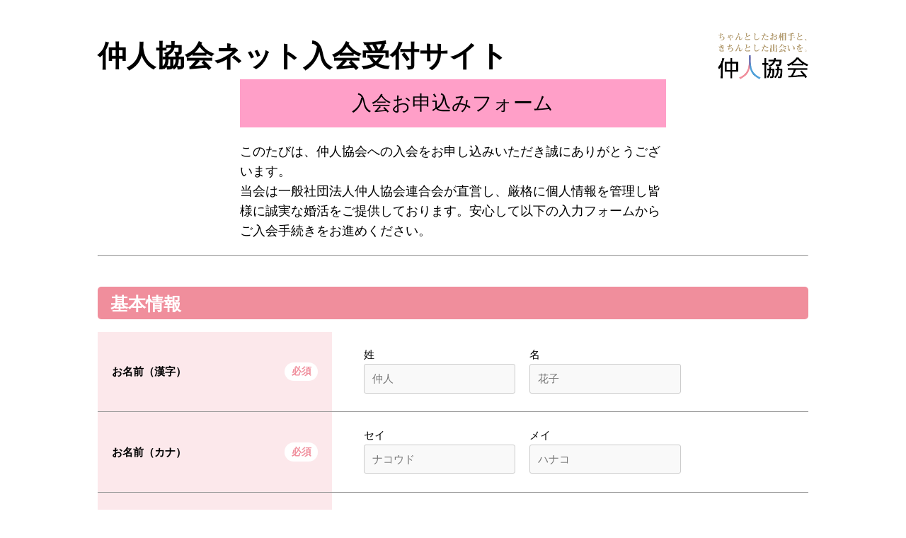

--- FILE ---
content_type: text/html
request_url: https://netnyukai-nakodo.com/kyu/net.html
body_size: 6490
content:
<!DOCTYPE html>
<html lang="ja">
<head>

<!-- Google Tag Manager -->
<script>(function(w,d,s,l,i){w[l]=w[l]||[];w[l].push({'gtm.start':
new Date().getTime(),event:'gtm.js'});var f=d.getElementsByTagName(s)[0],
j=d.createElement(s),dl=l!='dataLayer'?'&l='+l:'';j.async=true;j.src=
'https://www.googletagmanager.com/gtm.js?id='+i+dl;f.parentNode.insertBefore(j,f);
})(window,document,'script','dataLayer','GTM-PS6CCPL');</script>
<!-- End Google Tag Manager -->

<!-- Global site tag (gtag.js) - Google Analytics -->
<script async src="https://www.googletagmanager.com/gtag/js?id=UA-152694341-1"></script>
<script>
  window.dataLayer = window.dataLayer || [];
  function gtag(){dataLayer.push(arguments);}
  gtag('js', new Date());

  gtag('config', 'UA-152694341-1');
</script>

<meta charset="utf-8">
<meta name="description" content="">
<meta name="keywords" content="">
<meta name="viewport" content="width=device-width,initial-scale=1.0, minimum-scale=1.0">
<title>仲人協会 ネット入会入力フォーム</title>
<link rel="stylesheet" href="css/reset.css">
<link rel="stylesheet" href="css/style1.css">
<link href="https://use.fontawesome.com/releases/v5.15.3/css/all.css" rel="stylesheet">
<script src="https://ajax.googleapis.com/ajax/libs/jquery/3.4.1/jquery.min.js"></script>
<script src="https://cdnjs.cloudflare.com/ajax/libs/jquery.matchHeight/0.7.2/jquery.matchHeight-min.js"></script>
<script type="text/javascript" src="script/jquery.jpostal.js"></script>
<script>
	$(function() {
		var wsw = window.screen.width;
		if (wsw >= 750) {
        	$('.item-wrap > div').matchHeight();
        }
	});
    $(window).on("resize orientationchange", function (e) {
        var wsw = window.screen.width;
        if (wsw <= 375) {
            //デバイス横幅375以下
            $("meta[name='viewport']").attr("content", "width=375");
        } else {
            //それ以外
            $("meta[name='viewport']").attr("content", "width=device-width, initial-scale=1.0");
        }
    }).trigger("resize");
    $(function () {
		$('#zip1').jpostal({
		postcode : [
			'#zip1',
			'#zip2'
		],
			address : {
				'#pref' : '%3',
				'#address01' : '%4',
				'#address02' : '%5'
			}
		});
	});
</script>

<style>
	.family-item{
		padding: 0 0 12px 0;
	}
	.add-family-item{
		display: inline-block;
		background: #000;
		color: #fff;
		padding: 12px 20px;
		font-size: min(1vw, 15px);
		margin: 20px 0 0;
		cursor: pointer;
		user-select: none;
	}
	.file-text{
		font-size: min(.9vw, 15px);
		text-align: center;
		margin: 0 0 20px;
	}
	.file-wrap{
		text-align: center;
	}
	.file-wrap-text{
		font-size: min(.9vw, 15px);
	}
	.input-text._small{
		max-width: 40px;
	}
	.input-text._small2{
		max-width: 60px;
	}
	.u-sp{
		display: none;
	}
	@media screen and (max-width: 750px) {
		.family-item{
			margin: 0 0 15px;
		}
		.input-text._small{
			max-width: 70px;
		}
		.input-text._small2{
			max-width: 80px;
		}
		.u-sp{
			display: block;
		}
		.file-text{
			font-size: 15px;
			line-height: 1.5;
		}
		.file-wrap-text{
			margin: 6px 0 0;
			font-size: 14px;
		}
	}
</style>

</head>
<body class="input-page">

<!-- Google Tag Manager (noscript) -->
<noscript><iframe src="https://www.googletagmanager.com/ns.html?id=GTM-PS6CCPL"
height="0" width="0" style="display:none;visibility:hidden"></iframe></noscript>
<!-- End Google Tag Manager (noscript) -->

	<section id="wrapper">
		<div class="inner">

			<header>
				<div class="flex-box">
					<div class="txt-box">
						
						<h1 class="pc-desp">仲人協会<br class="smp-desp">ネット入会受付サイト</h1>
					</div>
					<img src="img/logo2.png" alt="きちんとしたお相手と、きちんとした出会いを 仲人協会">
				</div>
				<h1 class="smp-desp">仲人協会<br class="smp-desp">ネット入会受付サイト</h1>
			</header>

         <header>
         <!--
         <div class="h_text4box">

         <div class="h_text4">
         キャンペーン実施中
         </div>

         <div class="h_text4">
         入会金・入会月の月会費無料
         </div>
         <div class="h_text4boxarea">
          <div class="h_text4boxarea_rignt">
            <p>● 入会金22,000円が無料です<br>
            ● 入会時に登録料6,600円が必要です<br>
            ● さらに入会月の月会費4,400円も無料となります<br>
              ● 翌月からは月会費4,400円で婚活がスタートできます<br>
              ※ お見合料は、お見合い発生時にお支払いただきます            </p>
</div>
         <br class="clear">
         </div>
         
         </div>
         
         <div class="h_text5box">

         <div class="h_text5">
         キャンペーン実施中
         </div>

         <div class="h_text5">
         入会金・入会月の月会費無料
         </div>
         <div class="h_text5boxarea">
          <div class="h_text5boxarea_rignt">
         ● 入会金22,000円が無料です<br>
            ● 入会時に登録料6,600円が必要です<br>
            ● さらに入会月の月会費4,400円も無料となります<br>
              ● 翌月からは月会費4,400円で婚活がスタートできます<br>
              ※ お見合料は、お見合い発生時にお支払いただきます
         </div>
         <br class="clear">
         </div>
         
         </div>
         -->
         <div class="h_text2box">
         <div class="h_text2">
         入会お申込みフォーム
         </div>
         </div>
         <div class="h_text3box">
         <div class="h_text3">
         このたびは、仲人協会への入会をお申し込みいただき誠にありがとうございます。<br>
当会は一般社団法人仲人協会連合会が直営し、厳格に個人情報を管理し皆様に誠実な婚活をご提供しております。安心して以下の入力フォームからご入会手続きをお進めください。
         </div>
         </div>
         <hr>
         
         
         </header>
              <!--
			<div id="info-wrap">
           
            <p class="basic">ご活動を始めていただく為に、以下の項目にご入力をお願いいたします。※必須は入力必須項目です</p>
            

				<p class="basic">このたびは、仲人協会への入会をお申込みいただき誠にありがとうございます。<br>
				当会は一般社団法人仲人協会連合会が直営し、厳格に個人情報を管理しみなさまに誠実な婚活をご提供しております。<br>
                ご活動を始めていただく為に、以下の基本情報等にご入力をお願いいたします。
                </p>

				
			</div>
-->

			<main>
            <form  id="form" action="net.php" method="post" enctype="multipart/form-data">
					<section class="basic">
						<h2>基本情報</h2>
						<div class="item-wrap">
							<div class="item-name"><span>お名前（漢字）</span></div>
							<div class="input-box p-half">
								<div class="half">
									<div class="box">
										<span class="kana">姓</span>
                                        <input type="text" name="姓" id="name02" class="req input-text" value="" placeholder="仲人" autocomplete="given-name" required/>
									</div>
									<div class="box">
										<span class="kana">名</span>
                                        <input type="text" name="名" id="name02" class="req input-text" value="" placeholder="花子" autocomplete="given-name" required/>
									</div>
								</div>
							</div>
						</div>
						<div class="item-wrap">
							<div class="item-name"><span>お名前（カナ）</span></div>
							<div class="input-box p-half">
								<div class="half">
									<div class="box">
										<span class="kana">セイ</span>
										<input type="text" name="セイ" class="input-text" placeholder="ナコウド" required>
									</div>
									<div class="box">
										<span class="kana">メイ</span>
										<input type="text" name="メイ" class="input-text" placeholder="ハナコ" required>
									</div>
								</div>
							</div>
						</div>
						<div class="item-wrap">
							<div class="item-name"><span>性別</span></div>
							<div class="input-box">
								<div class="radio-box">
				                	<input type="radio" name="性別" id="radio-m" value="男性">
				                	<label for="radio-m">男性</label> 
				                </div>
				                <div class="radio-box">
				                	<input type="radio" name="性別" id="radio-w" value="女性">
				                	<label for="radio-w">女性</label>    
				                </div>
							</div>
						</div>
                        <div class="item-wrap">
							<div class="item-name"><span>生年月日</span></div>
							<div class="input-box">
								<div class="select-wrap">
									<select name="生年月日[][年/]" id="year" class="item-size3" required>
										<option value=""> </option>
                                        <option value="2001">2001</option>
                                        <option value="2000">2000</option>
                                        <option value="1999">1999</option>
                                        <option value="1998">1998</option>
                                        <option value="1997">1997</option>
                                        <option value="1996">1996</option>
                                        <option value="1995">1995</option>
										<option value="1994">1994</option>
										<option value="1993">1993</option>
										<option value="1992">1992</option>
										<option value="1991">1991</option>
										<option value="1990">1990</option>
										<option value="1989">1989</option>
										<option value="1988">1988</option>
										<option value="1987">1987</option>
										<option value="1986" selected="">1986</option>
										<option value="1985">1985</option>
										<option value="1984">1984</option>
										<option value="1983">1983</option>
										<option value="1982">1982</option>
										<option value="1981">1981</option>
										<option value="1980">1980</option>
										<option value="1979">1979</option>
										<option value="1978">1978</option>
										<option value="1977">1977</option>
										<option value="1976">1976</option>
										<option value="1975">1975</option>
										<option value="1974">1974</option>
										<option value="1973">1973</option>
										<option value="1972">1972</option>
										<option value="1971">1971</option>
										<option value="1970">1970</option>
										<option value="1969">1969</option>
										<option value="1968">1968</option>
										<option value="1967">1967</option>
										<option value="1966">1966</option>
										<option value="1965">1965</option>
										<option value="1964">1964</option>
										<option value="1963">1963</option>
										<option value="1962">1962</option>
										<option value="1961">1961</option>
										<option value="1960">1960</option>
										<option value="1959">1959</option>
										<option value="1958">1958</option>
										<option value="1957">1957</option>
										<option value="1956">1956</option>
										<option value="1955">1955</option>
										<option value="1954">1954</option>
										<option value="1953">1953</option>
										<option value="1952">1952</option>
										<option value="1951">1951</option>
										<option value="1950">1950</option>
										<option value="1949">1949</option>
										<option value="1948">1948</option>
										<option value="1947">1947</option>
										<option value="1946">1946</option>
										<option value="1945">1945</option>
										<option value="1944">1944</option>
										<option value="1943">1943</option>
										<option value="1942">1942</option>
										<option value="1941">1941</option>
										<option value="1940">1940</option>
										<option value="1939">1939</option>
										<option value="1938">1938</option>
										<option value="1937">1937</option>
										<option value="1936">1936</option>
										<option value="1935">1935</option>
										<option value="1934">1934</option>
									</select>
								</div>
								<label for="year">年</label>
								<div class="sp-blk"><div class="select-wrap">
									<select name="生年月日[][月/]" id="month" class="item-size2" required>
										<option selected="selected">01</option>
										<option>02</option>
										<option>03</option>
										<option>04</option>
										<option>05</option>
										<option>06</option>
										<option>07</option>
										<option>08</option>
										<option>09</option>
										<option>10</option>
										<option>11</option>
										<option>12</option>
									</select>
								</div>
								<label for="month">月</label>
								<div class="select-wrap">
									<select name="生年月日[][日生まれ]" id="day" class="item-size2" required>
										<option selected="selected">01</option>
										<option>02</option>
										<option>03</option>
										<option>04</option>
										<option>05</option>
										<option>06</option>
										<option>07</option>
										<option>08</option>
										<option>09</option>
										<option>10</option>
										<option>11</option>
										<option>12</option>
										<option>13</option>
										<option>14</option>
										<option>15</option>
										<option>16</option>
										<option>17</option>
										<option>18</option>
										<option>19</option>
										<option>20</option>
										<option>21</option>
										<option>22</option>
										<option>23</option>
										<option>24</option>
										<option>25</option>
										<option>26</option>
										<option>27</option>
										<option>28</option>
										<option>29</option>
										<option>30</option>
										<option>31</option>
									</select>
								</div>
								<label for="day">日</label></td>
							</div></div>
						</div>
						<div class="item-wrap">
							<div class="item-name"><span>電話番号</span></div>
							<div class="input-box">
								<input type="text"style="ime-mode:disabled;" name="電話番号"  class="input-text m-box" placeholder="08012345678" required>
                                <p class="att">※ハイフン（－）無しでご入力ください</p>
							</div>
						</div>
						<div class="item-wrap">
							<div class="item-name"><span>メールアドレス</span></div>
							<div class="input-box">
								<input type="text"style="ime-mode:disabled;" name="Email" class="input-text m-box" placeholder="net.nyukai@gmail.com" autocomplete="emali" required>
                                <p class="att">※半角英数字でご入力ください</p>
							</div>
						</div>
						<div class="item-wrap nini">
							<div class="item-name"><span>郵便番号</span></div>
							<div class="input-box">
                            <!--
								<input type="text" name="郵便番号" class="input-text m-box" id="zipcode" placeholder="123-4567" autocomplete="postal-code">-->
                                <input type="text" class="input-text _small" id="zip1" name="郵便番号[][-]" width="50px"> - <input type="text "class="input-text _small2" id="zip2" name="郵便番号[][]" autocomplete="postal-code" width="80px">
							</div>
						</div>
						<div class="item-wrap">
							<div class="item-name"><span>都道府県</span></div>
							<div class="input-box">
								<div class="select-wrap">
									<select name="都道府県" class="input-pref" id="pref" autocomplete="address-level1" required>
					                 	<option value="" selected="selected">お選びください</option>
										<option value="北海道">北海道</option>
										<option value="青森県">青森県</option>
										<option value="岩手県">岩手県</option>
										<option value="宮城県">宮城県</option>
										<option value="秋田県">秋田県</option>
										<option value="山形県">山形県</option>
										<option value="福島県">福島県</option>
										<option value="茨城県">茨城県</option>
										<option value="栃木県">栃木県</option>
										<option value="群馬県">群馬県</option>
										<option value="埼玉県">埼玉県</option>
										<option value="千葉県">千葉県</option>
										<option value="東京都">東京都</option>
										<option value="神奈川県">神奈川県</option>
										<option value="新潟県">新潟県</option>
										<option value="富山県">富山県</option>
										<option value="石川県">石川県</option>
										<option value="福井県">福井県</option>
										<option value="山梨県">山梨県</option>
										<option value="長野県">長野県</option>
										<option value="岐阜県">岐阜県</option>
										<option value="静岡県">静岡県</option>
										<option value="愛知県">愛知県</option>
										<option value="三重県">三重県</option>
										<option value="滋賀県">滋賀県</option>
										<option value="京都府">京都府</option>
										<option value="大阪府">大阪府</option>
										<option value="兵庫県">兵庫県</option>
										<option value="奈良県">奈良県</option>
										<option value="和歌山県">和歌山県</option>
										<option value="鳥取県">鳥取県</option>
										<option value="島根県">島根県</option>
										<option value="岡山県">岡山県</option>
										<option value="広島県">広島県</option>
										<option value="山口県">山口県</option>
										<option value="徳島県">徳島県</option>
										<option value="香川県">香川県</option>
										<option value="愛媛県">愛媛県</option>
										<option value="高知県">高知県</option>
										<option value="福岡県">福岡県</option>
										<option value="佐賀県">佐賀県</option>
										<option value="長崎県">長崎県</option>
										<option value="熊本県">熊本県</option>
										<option value="大分県">大分県</option>
										<option value="宮崎県">宮崎県</option>
										<option value="鹿児島県">鹿児島県</option>
										<option value="沖縄県">沖縄県</option>
									</select>
								</div>
							</div>
						</div>
						<div class="item-wrap">
							<div class="item-name"><span>市／区／郡</span></div>
							<div class="input-box">
								<input type="text" name="市／区／郡" class="input-text s-box" id="address01" placeholder="千代田区" required>
							</div>
						</div>
						<div class="item-wrap">
							<div class="item-name"><span>町名／番地</span></div>
							<div class="input-box">
								<input type="text" name="町名／番地" class="input-text l-box" id="address02" placeholder="有楽町二丁目10番1号" required>
							</div>
						</div>
						<div class="item-wrap nini">
							<div class="item-name"><span>建物・マンション名</span></div>
							<div class="input-box">
								<input type="text" name="建物・マンション名" class="input-text l-box" placeholder="東京交通会館">
							</div>
						</div>
<div class="item-wrap">
							<div class="item-name"><span>職業</span></div>
							<div class="input-box">
								<input type="text" name="職業" class="input-text s-box sp-s-box" required>
<p class="att">経営者・公務員・会社員・アルバイトなど</p>
							</div>
						</div>
						<div class="item-wrap">
							<div class="item-name"><span>年収</span></div>
							<div class="input-box">
								<input type="text" name="年収[][万円]" class="input-text s-box sp-s-box" required><span>万円</span>
								<p class="att">収入を証明する書類（所得証明書・源泉徴収票・給与明細・確定申告書等）の<br>ご提出をして頂くことになります。<br>
入力時にお手元に無い場合は自己申告の金額でお進みください。</p>
							</div>
						</div>
						
					</section>

					<section class="basic">
					<h2>個人情報保護方針への同意</h2>
					<div class="item-wrap style-top">
			    <div class="item-name"><span>個人情報保護方針</span></div>
							<div class="input-box">
								<div class="scr-txt-box">
						        	<p class="boxtitle">〈個人情報保護方針〉</p>
									<div class="txt">
										<ol class="btm-bdr">
										  <li>
										    <dl>
										      <dt>基本方針</dt>
										      <dd>当会は、個人情報を厳密に保護することを企業の重要な社会的使命と認識し、会社が事業の用に供している個人情報を守り、個人情報を適切に保護し、管理することが重要だと認識しております。そこで個人情報を適性に管理し保護するための方針を定め、その徹底に努めております。 なお、この方針は、当会ホームページに掲載することで一般の方々に公開するとともに、当会の役員、従業員に周知徹底し、個人情報保護マネジメントシステムを確実に実行していきます。</dd>
										    </dl>
										  </li>
										  <li>
										    <dl>
										      <dt>個人情報の取得・利用及び提供について</dt>
										      <dd>
										        当会は、当会の事業内容及び規模を考慮した適切な個人情報や匿名加工情報の取得、利用及び提供を行います。<br><br>

○取得について<br>
個人情報を取得する場合には、利用目的をできる限り特定し、その目的の達成に必要な限度において行います。また、個人情報の取得は、個人情報のご本人の同意のもとに、適法かつ公正な方法で行います。なお、お客様との電話応対時においては、お問い合わせ内容等の正確な把握、お客様対応の品質向上のために、通話を録音させていただく場合があります。<br><br>

○利用について<br>
個人情報の利用は、事前に定めた利用目的の範囲内で行います。利用目的の達成に必要な範囲を超えた個人情報の取扱い（目的外利用）は行いません。また、目的外利用を行わないための適切な措置を講じます。<br><br>

○提供について<br>
取得した個人情報は、法令で定める場合をのぞき、個人情報のご本人の同意なく提供することはいたしません。
<br><br>
○匿名加工情報の再識別化について<br>
当会は、匿名加工された個人情報については、再識別化を禁止し、再識別化できないように匿名加工への安全措置を行います。
										      </dd>
										    </dl>
										  </li>
										  <li>
										    <dl>
										      <dt>法令等の遵守について</dt>
										      <dd>
										        当会の役員及び全従業員は、個人情報に関する法令、国が定める指針その他の規範を遵守します。
										      </dd>
										    </dl>
										  </li>
										  <li>
										    <dl>
										      <dt>適正な管理、安全対策の実施</dt>
										      <dd>
										        当会は、個人情報を適正に管理し、紛失、改ざん、漏えい等を予防並びに是正し、整備し、安全対策を講じるものとします。また、リスクに対処するため、体制やルールを整備し、必要な施策を講じます。 当会の個人情報の安全管理措置に関する主な内容は以下のとおりです。<br>
<br>
○基本方針の策定<br>
個人情報の適正な取り扱いの確保のため、「法令等の遵守」「個人情報の取り扱い」「苦情及び相談への対応」等について基本方針を策定しています。
<br><br>
○個人情報の取り扱いに係る規律の整備<br>
個人情報の取得、利用、保存、提供、削除等を行う場合の取扱方法、責任者及びその任務等について上記方針に従って規定しています。
<br><br>
○組織的安全管理措置<br>
個人情報の取り扱いに関する責任者を設置するとともに、個人情報を取り扱う従業者及び当該従業者が取り扱う個人情報の範囲を明確化し、個人情報保護法や当社基本方針に違反している事実または兆候を把握した場合の報告連絡体制を整備しています。また、個人情報の取扱状況について、定期的に自己点検を実施するとともに、内部監査や、外部機関による審査を受けています。<br><br>

○人的安全管理措置<br>
個人情報保護の重要性を認識させるために、従業者に定期的な研修を実施しています。 個人情報についての秘密保持に関する事項を従業者に掲示し、従業者から誓約書の取得を行っています。
<br><br>
○物理的安全管理措置<br>
個人情報を取り扱う区域において、従業者の入退室管理及び持ち込む機器等の制限を行うとともに、権限を有しない者による個人情報の閲覧を防止する措置を実施しています。また、個人情報を取り扱う機器、電子媒体及び書類等の盗難または紛失等を防止するための措置を講じるとともに、事業所内の移動を含め、当該機器、電子媒体等を持ち運ぶ場合、容易に個人情報が判明しないよう措置を実施しています。<br><br>

○技術的安全管理措置<br>
個人情報へのアクセス制御を実施して、担当者及び取り扱う個人情報の範囲を限定しています。また、個人情報を取り扱う情報システムを外部からの不正アクセスまたは不正ソフトウェアから保護する仕組みを導入しています。
<br><br>
○外的環境の把握<br>
当社は、個人情報を外国において取り扱う場合には、個人データを保管している国における個人情報の保護に関する制度を把握した上で安全管理措置を実施することとしています。
										      </dd>
										    </dl>
										  </li>
										  <li>
										    <dl>
										      <dt>苦情及び相談について</dt>
										      <dd>
										        当会は、個人情報のご本人からの苦情及び相談を受け付ける体制を整備し、苦情及び相談を受け付けた場合は、適切、かつ、迅速な対応を行います。
										      </dd>
										    </dl>
										  </li>
										  <li>
										    <dl>
										      <dt>個人情報保護マネジメントシステムの改善</dt>
										      <dd>
										        当会は、個人情報の保護水準を維持、向上させるために、必要な体制やルールを整備し個人情報保護マネジメントシステムを確立、維持し、個人情報保護に関する管理・運営を継続的に改善していきます。<br><br>

当会は、以上の方針を改定することがあります。その場合すべての改定はこのホームページで通知いたします。個人情報に関する苦情・相談、個人情報保護方針に関するお問い合わせは以下の窓口までお願いいたします。<br><br>

＜個人情報保護方針についてのお問合せ窓口＞<br>
〒100-0006<br>
東京都千代田区有楽町二丁目10番1号<br>
一般社団法人仲人協会連合会　<br>
お客様相談室窓口　TEL:03-3218-3701
										      </dd>
										    </dl>
										  </li>
										  
										  
										</ol>
						            </div>
								</div>
								<p class="agree-txt">個人情報保護方針に同意する場合は<br class="smp-desp">「同意する」をクリックして下さい。</p>
								<div class="agree-btn">
									<div class="switch-set">
										<input type="checkbox" name="個人情報保護方針" id="switch3" value="同意しました" required>
										<label for="switch3" data-on-label="同意しました" data-off-label="同意する"></label>
									</div>
								</div>
							</div>
						</div>
					</section>

					<div class="submit-box">
						<input type="submit" value="入力内容を確認する　&#xf138;">
					</div>
				</form>

				<div class="info-txt">
					全ての必須項目をご入力いただいた後に、入力内容確認ページにて内容を確認後、送信してください。<br>
				</div>
			</main>
		</div>

		<footer>
			<div class="flex-box">
				<img src="img/logo2.png" alt="きちんとしたお相手と、きちんとした出会いを 仲人協会" class="logo">
				
			</div>
		</footer>
	</section>
</html>

--- FILE ---
content_type: text/css
request_url: https://netnyukai-nakodo.com/kyu/css/style1.css
body_size: 4562
content:
@charset "UTF-8";

body {
	font-family:'メイリオ', 'Meiryo','ＭＳ ゴシック','Hiragino Kaku Gothic ProN','ヒラギノ角ゴ ProN W3',sans-serif;
}
#wrapper .inner {
	width:78.4vw;
	max-width:1176px;
	margin:4.5em auto;
	font-size:min(.8vw, 12px);
}
.flex-box {
	display:-webkit-box;
	display:flex;
	-webkit-box-pack:justify;
	justify-content:space-between;
	align-items:center;
}
.smp-desp { display:none; }
header .cap { font-size:min(1.04vw, 16px); margin-bottom:1.1em; }
header h1 { font-size:min(3.2vw, 48px); font-weight:bold; }
header img { width:10vw; max-width:150px; height:auto; }

footer {
	border-top:1px solid #999;
	padding:4em 0;
}
footer .flex-box {
	width:10vw;
	max-width:810px;
	align-items:flex-start;
	text-align: center;
	margin-top: 0;
	margin-right: auto;
	margin-bottom: 0;
	margin-left: auto;
}
footer .logo {
	width:10vw;
	max-width:150px;
	margin-right:3em;
}
footer .txt-box {
		float: left;
}
footer .txt-box .ttl {
	font-size:min(1.2vw, 18px);
	margin-bottom:.5em;
	font-weight:bold;
}
footer .txt-box .ttl2 {
	font-size:min(1.2vw, 18px);
	margin-bottom:0.5em;
	font-weight:bold;
}
footer .txt-box .txt {
	font-size:min(1.04vw, 16px);
	line-height:1.8;
}
footer .txt-box .txt2 {
	display:none;
}

#info-wrap { margin:4.5em 0; }
#info-wrap p.basic {
	font-size:min(1.2vw, 18px);
	line-height:2;
}
#info-wrap p.basic + p.basic { margin-top:1em; }
#info-wrap ul.att-wrap { margin-top:3em; }
#info-wrap ul.att-wrap li {
	font-size:min(1.04vw, 16px);
	margin-bottom:1em;
	display:inline-block;
	margin-right:3em;
}
#info-wrap ul.att-wrap li:before { content:"●"; color:#999; }
#info-wrap ul.att-wrap li a { padding-bottom:1px; border-bottom:1px solid #000; }
#info-wrap ul.att-wrap li a:hover { opacity:.7; }
main .info-txt {
	font-size:min(1.2vw, 18px);
	line-height:2;
	text-align:center;
}

#form h2 {
	font-size:22px;
	font-weight:bold;
	background:#f08e9c;
	border-radius:5px;
	padding:.5em .7em .35em;
	color:#fff;
	margin:1.7em 0 .7em;
}
#form .item-wrap {
	display:-webkit-box;
	display:flex;
	-webkit-box-pack:justify;
	justify-content:space-between;
	align-items:flex-start;
	border-bottom:1px solid #999;
}
#form .item-wrap .item-name {
	width:33%;
	background:#fce8eb;
	font-size:min(1.2vw, 18px);
	padding:2.25em 1.3em;
	display:-webkit-box;
	display:flex;
	-webkit-box-pack:justify;
	justify-content:space-between;
	align-items:center;
}
#form .item-wrap .item-name span { font-weight:bold; }
#form .item-wrap .item-name:after {
	content:"必須";
	display:inline-block;
	color:#f08e9c;
	background:#fff;
	font-size:min(1.08vw, 16px);
	padding:.5em .7em;
	border-radius:50px;
	font-weight:bold;
}
#form .item-wrap.nini .item-name:after { content:"任意"; color:#999; }
#form .item-wrap.niniini .item-name:after { content:"※重要"; color:#999; }
#form .item-wrap.nininini .item-name:after { content:""; color:#999; }
#form .item-wrap .input-box {
	width:calc(100% - 33%);
	padding:4em 45px;
}
#form .item-wrap .input-box.p-half { padding:2.5em 45px; }
#form .item-wrap .input-box .half {
	display:-webkit-box;
	display:flex;
	-webkit-box-pack:justify;
	justify-content:flex-start;
	align-items:center;
}
#form .item-wrap .input-box .half .kana {
	display:block;
	font-size:min(1.16vw, 17px);
	margin-bottom:.4em;
}
#form .item-wrap .input-box .half .box { margin-right:2em; }
#form .item-wrap .input-box input,
#form .item-wrap .input-box select {
	font-size:min(1.2vw, 18px);
	padding:.7em;
	background:#f9f9f9;
	border:1px solid #ccc;
	border-radius:3px;
}
#form .item-wrap .input-box input:placeholder { color:#aaa; }
#form .item-wrap .input-box input:-ms-input-placeholder { color:#aaa; } /* Edge */
#form .item-wrap .input-box input.s-box { width:30%; }
#form .item-wrap .input-box input.ss-box { width:15%; }
#form .item-wrap .input-box input.m-box { width:60%; }
#form .item-wrap .input-box input.l-box { width:90%; }
#form .item-wrap .input-box select { padding-right:2.5em; cursor:pointer; }
#form .item-wrap .input-box .select-wrap { display:inline-block; position:relative; }
#form .item-wrap .input-box .select-wrap:after {
	content:"▼";
	position:absolute;
	right:1em;
	top:.8em;
	font-size:min(1.2vw, 18px);
	cursor:pointer;
}
#form .item-wrap .input-box label { margin:0 .5em; font-size:min(1.2vw, 18px); }
#form .item-wrap .input-box .radio-box { display:inline-block; margin-right:1.5em; }
#form .item-wrap .input-box .radio-box label { margin:0 .2em; cursor:pointer; }
#form .item-wrap .radio-box label { position:relative; padding-left:1.5em; }
#form .item-wrap .radio-box label:before {
	content:"";
	display:inline-block;
	width:1.05em;
	height:1em;
	border-radius:50%;
	background:#f9f9f9;
	border:1px solid #ccc;
	position:absolute;
	left:0;
	top:.1em;
}
#form .item-wrap .radio-box label:after {
	content:"";
	display:inline-block;
	left:.2em;
	top:.255em;
	width:.805em;
	height:.8em;
	background:#ccc;
	border-radius:50%;
	opacity:0;
	position:absolute;
}
#form .item-wrap .radio-box input[type=radio]:checked + label:after { opacity:1; }
#form .item-wrap .input-box input[type=text] + span {
	margin-left:.7em;
	font-size:min(1.16vw, 17px);
}
#form .item-wrap .input-box p.att {
	font-size:min(1.04vw, 16px);
	margin-top:.7em;
}

#form .item-wrap .scr-txt-box {
	width:100%;
	max-height:360px;
	border:1px solid #ccc;
	padding:2.5em 3.5em 1em;
	overflow-y:auto;
}
#form .item-wrap .scr-txt-box .boxtitle {
	font-size:min(1.6vw, 24px);
	text-align:center;
	font-weight:bold;
	margin-bottom:1em;
}
#form .item-wrap .scr-txt-box .bld-txt {
	font-size:min(1.2vw, 18px);
	font-weight:bold;
	margin:1em 0 1.5em;
}
#form .item-wrap .scr-txt-box .txt {
	line-height:2;
	font-size:min(1.04vw, 16px);
	margin:1em 0;
}
#form .item-wrap .scr-txt-box .hr {
	display:block;
	background:#7f7f7f;
	height:1px;
	margin:1.5em 0;
}
#form .item-wrap .agree-txt {
	font-size:min(1.2vw, 18px);
	text-align:center;
	margin:2em 0;
	line-height:1.5;
}
#form .item-wrap .switch-set { text-align:center; }
#form .item-wrap .switch-set label {
	background:#f9f9f9;
	border:2px solid #ccc;
	border-radius:5px;
	font-size:min(1.2vw, 18px);
	width:160px;
	padding:1.3em;
	box-sizing:border-box;
	display:inline-block;
	position:relative;
	cursor:pointer;
}
#form .item-wrap .switch-set label:hover { opacity:.7; }
#form .item-wrap .switch-set label:before {
	display:inline-block;
	position:absolute;
	left:0;
	top:.8em;
	content:attr(data-off-label);
	width:100%;
}
#form .item-wrap .switch-set input:checked+label { background:#dcecf7; border:2px solid #dcecf7; }
#form .item-wrap .switch-set input:checked+label:before { content:attr(data-on-label); color:#51a0d8; }
#form .item-wrap.style-top .item-name { padding:2.8em 1.3em; align-items:flex-start; }
#form .item-wrap.style-top .item-name span { margin-top:.5em; }
#form .item-wrap ol.btm-bdr li { border-bottom:1px solid #7f7f7f; padding:1.5em 0; }
#form .item-wrap ol.btm-bdr li:first-child { padding:0 0 1.5em; }
#form .item-wrap ol.btm-bdr li:last-child { margin-bottom:1.5em; }
#form .item-wrap ol dt span { font-size:80%; margin-left:.5em; }
#form .submit-box { text-align:center; margin:5em 0; }
#form .submit-box input[type="submit"] {
	width:46.4vw;
	max-width:672px;
	background:#51a0d8;
	color:#fff;
	font-weight:bold;
	font-size:min(2.2vw, 33px);
	padding:1.3em 1.3em 1.1em;
	display:inline-block;
	border:0;
	border-bottom:.54em solid #f3a5b0;
	border-radius:5px;
	box-shadow:0px 6px 4px 0px rgba(0,0,0,0.42);
	cursor:pointer;
	font-family: "Font Awesome 5 Free";
}
#form .submit-box input[type="submit"]:hover { background:#74b3e0; }
#form .submit-box input[type="submit"]:active {
	box-shadow:none;
	transform:translateY(2px);
}
#form .item-wrap .input-box .sp-blk { display:inline-block; }
#form .item-wrap textarea {
	width:100%;
	padding:.7em;
	box-sizing: border-box;
	border:1px solid #ccc;
	font-size:min(1.2vw, 18px);
}
#form .item-wrap .input-box .check-box { display:inline-block; margin-right:1.5em; }
#form .item-wrap .input-box .check-box label { margin:0 .2em; }
#form .item-wrap .check-box label { position:relative; padding-left:1.5em; cursor:pointer; }
#form .item-wrap .check-box label:before {
	content:"";
	display:inline-block;
	width:1.05em;
	height:1em;
	background:#f9f9f9;
	border:1px solid #ccc;
	position:absolute;
	left:0;
	top:.1em;
	border-radius:3px;
}
#form .item-wrap .check-box label:after {
	content:"";
	display:inline-block;
	left:.2em;
	top:.255em;
	width:.805em;
	height:.8em;
	background:#ccc;
	opacity:0;
	position:absolute;
	border-radius:3px;
}
.thanks-page.thanks2 #wrapper .inner main .pink-box .thanks_title {
	font-size: 31px;
	font-weight: bold;
	text-align: center;
	margin-bottom: 20px;
	padding-bottom: 20px;
	border-bottom-width: thin;
	border-bottom-style: solid;
	border-bottom-color: #FFF;
}

.thanks-page.thanks2 #wrapper .inner main .pink-box .thanks_title {
	font-size: 31px;
	font-weight: bold;
	text-align: center;
	margin-bottom: 20px;
	padding-bottom: 20px;
	border-bottom-width: thin;
	border-bottom-style: solid;
	border-bottom-color: #FFF;
}
.input-page #wrapper .inner main #form .basic .item-wrap.nininini .input-box .none {
	display: none;
}
.agree-header-txt {
	font-size:15px;
	line-height:160%;
	margin-right: 0;
	margin-bottom: 15px;
	margin-left: 0;
}
.agree-header-txt2 {
	font-size:15px;
	line-height:160%;
	margin-right: 0;
	margin-bottom: 15px;
	margin-top: 25px;
	margin-left: 0;
}
.check_boxeria {
	padding-top: 20px;
	text-align:left;
}
.input-page #wrapper .inner main #form .basic .item-wrap .input-box .check-box3 {
	float: left;
}


@media screen and (max-width: 750px) { 
	.smp-desp { display:inherit; }
	.pc-desp { display:none; }
	#wrapper .inner { width:100%; }
	header { width:calc(100% - 34px); margin:0 auto; }
	header .flex-box { align-items:flex-start; }
	header .cap { font-size:12px; line-height:1.8; margin-bottom:0; }
	header h1 {font-size:31px;line-height:1.3;/* margin-top:10px; */}
	header img { width:90px; margin-top:4px; }

	footer { padding:37px 0 50px; }
	footer .flex-box { display:block; width:calc(100% - 34px); }
	footer .logo { width:125px; margin:0 auto; display:block; }
	footer .txt-box { line-height:2; margin:35px auto 0; max-width:500px; }
	footer .txt-box .ttl { font-size:15px; margin-bottom:0; }
	footer .txt-box .txt { font-size:13px; }

	#info-wrap p.basic { width:calc(100% - 34px); margin:0 auto; font-size:14px; }
	#info-wrap ul.att-wrap { width:calc(100% - 34px); margin:30px auto 0;}
	#info-wrap ul.att-wrap li {
		display:block;
		margin-right:0;
		margin-bottom:15px;
		font-size:13px;
		line-height:1.8;
	}
	#info-wrap ul.att-wrap li a { margin-left:1em; }

	#form h2 {
		width:100%;
		padding:15px 15px 10px;
		border-radius:0;
		font-size:25px;
		margin:40px 0 20px;
	}
	#form .item-wrap { display:block; border-bottom:0; }
	#form .item-wrap .item-name { width:100%; font-size:15px; padding:15px 20px; }
	#form .item-wrap .item-name:after { font-size:14px; }
	#form .item-wrap .input-box { width:100%; padding:25px 15px; }
	#form .item-wrap .input-box.p-half { padding:25px 15px; }
	#form .item-wrap .input-box .half .kana { font-size:14px; }
	#form .item-wrap .input-box input, #form .item-wrap .input-box select { font-size:15px; padding:15px 10px; }
	#form .item-wrap .input-box .half .box { margin-right:0; }
	#form .item-wrap .input-box .half .box:first-child { margin-right:15px; }
	#form .item-wrap .input-box .half input { width:100%; box-sizing:border-box; }
	#form .item-wrap .input-box label { font-size:15px; }
	#form .item-wrap .input-box input { box-sizing:border-box; width:100% !important; }
	#form .item-wrap .input-box input.sp-s-box { width:40% !important; }
	#form .item-wrap .input-box select { padding-right:40px; }
	#form .item-wrap .input-box .select-wrap:after { right:10px; top:20px; font-size:15px; }
	#form .item-wrap .input-box .sp-blk { display:block; margin-top:10px; }
	#form .item-wrap .input-box input[type=text] + span { font-size:15px; }
	#form .item-wrap .input-box p.att { font-size:11px; margin-top:10px; }
	#form .item-wrap.style-top .item-name { padding:15px 20px; }
	#form .item-wrap .scr-txt-box { padding:25px 10px; max-height:425px; }
	#form .item-wrap .scr-txt-box .boxtitle { font-size:19px; }
	#form .item-wrap .scr-txt-box .bld-txt { font-size:15px; margin:30px 0; }
	#form .item-wrap .scr-txt-box .txt { font-size:12px; margin:30px 0; }
	#form .item-wrap .agree-txt { font-size:15px; line-height:2; margin:30px 0 15px; }
	#form .item-wrap textarea { height:120px; }
	#form .item-wrap .input-box .check-box { display:block; margin-bottom:25px; }
	#form .item-wrap .input-box .check-box:last-child { margin-bottom:0; }
	#form .item-wrap .input-box .check-box2 { display:block; margin-bottom:25px; }
	#form .item-wrap .input-box .check-box2:last-child { margin-bottom:0; }
	#form .item-wrap .agree-header-txt { font-size:15px; line-height:2; margin:30px 0 15px; }
	#form .item-wrap .agree-header-txt2 { font-size:15px; line-height:2; margin:30px 0 15px; }

	#form .submit-box input[type="submit"] {
		width:calc(100% - 30px);
		font-size:22px;
		padding:20px 0 15px;
		box-shadow:none;
		border-bottom:10px solid #f3a5b0;
	}
	main .info-txt {
		font-size:14px;
		width:calc(100% - 34px);
		margin:40px auto 70px;
		text-align:left;
	}
	.check-box10 input[type=checkbox] {
    display: none;
}
	#form .item-wrap .input-box .check-box10 { display:block; margin-right:1.5em; }
#form .item-wrap .input-box .check-box10 label { margin:0 .2em; }
#form .item-wrap .check-box10 label { position:relative; padding-left:1.5em; cursor:pointer; }
#form .item-wrap .check-box10 label:before {
	content:"";
	display:inline-block;
	width:1.05em;
	height:1em;
	background:#f9f9f9;
	border:1px solid #ccc;
	position:absolute;
	left:0;
	top:.1em;
	border-radius:3px;
}
#form .item-wrap .check-box10 label:after {
	content:"";
	display:inline-block;
	left:.2em;
	top:.255em;
	width:.805em;
	height:.8em;
	background:#ccc;
	opacity:0;
	position:absolute;
	border-radius:3px;
}
#form .item-wrap .check-box10 input[type=checkbox]:checked + label:after { opacity:1; }
footer .txt-box{
    display: none;
}
.check-box3 {
	width:100%;
	margin-bottom:20px;
	margin-left:10px;

}
}




body.thanks-page .greeting-txt {
	font-size:min(1.6vw, 24px);
	line-height:2;
	text-align:center;
	margin-top:4.5em;
}
body.thanks-page .greeting-txt.big {
	font-size:min(1.92vw, 29px);
	margin-top:1.5em;
}
body.thanks-page .pic1 { width:10.4vw; max-width:156px; display:block; margin:30px auto 30px; }
body.thanks-page .next-box {
	background:#f08e9c;
	border-radius:5px;
	position:relative;
	padding:3.5em 0 3em;
	width:70vw;
	max-width:1050px;
	margin:0 auto;
	text-align:center;
}
body.thanks-page .next-box p {
	font-size:min(2.4vw, 36px);
	color:#fff;
	margin:0 0 1.4em 4em;
	font-weight:bold;
}
body.thanks-page .next-box .pic2 {
	width:10.4vw;
	max-width:156px;
	position:absolute;
	left:30px;
	top:-30px;
}
body.thanks-page main .btn {
	font-size:min(2.2vw, 33px);
	color:#51a0d8;
	padding:1.3em 1.3em 1.1em;
	display:inline-block;
	background:#fff;
	border-bottom:.54em solid #97c6e8;
	border-radius:5px;
	box-shadow:0px 6px 4px 0px rgba(0,0,0,0.42);
	font-weight:bold;
	width:46vw;
	max-width:630px;
	box-sizing:border-box;
}
body.thanks-page main .btn i { margin-left:.8em; }
body.thanks-page main .btn:hover { background:#fce8eb; }
body.thanks-page main .btn:active {
	box-shadow:none;
	transform:translateY(2px);
}
body.thanks-page main .txt {
	font-size:min(1.2vw, 18px);
	color:#fff;
	width:46vw;
	max-width:630px;
	text-align:left;
	line-height:2;
	margin:1.5em auto 0;
}
body.thanks-page main .att-txt {
	font-size:min(1.2vw, 18px);
	text-align:center;
	margin:3.3em 0 4em;
	line-height:2;
}
body.thanks-page main .thanks_txt {
	font-size:min(1.2vw, 18px);
	text-align:left;
	line-height:2;
	max-width:1050px;
	margin-top: 3.3em;
	margin-right: 0;
	margin-bottom: 4em;
	margin-left: 0;
	padding-right: 3em;
	padding-left: 3em;
}
body.thanks-page main .thanks_txt2 {
	font-size:min(1.2vw, 18px);
	text-align:center;
	line-height:2;
	max-width:1050px;
	margin-top: 3.3em;
	margin-right: auto;
	margin-bottom: 4em;
	margin-left: auto;
	padding: 1em;
	width: 280px;
	border: thin solid #000;
	display: block;
}
body.thanks-page .pink-box {
	background:#fce8ea;
	padding:5em 3em;
	width:70vw;
    max-width:1050px;
    margin:3em auto;
    text-align:center;
}
body.thanks-page .green-box {
	background:#e4f1e8;
	padding:5em 3em;
	width:70vw;
    max-width:1050px;
    margin:0 auto;
    text-align:center;
}
body.thanks-page h2 {
	font-size:min(2.08vw, 31px);
	font-weight:bold;
}
body.thanks-page dl {
	width:50%;
	margin:3em auto 0;
	border-top:2px solid #e2c5c9;
}
body.thanks-page dl .line {
	font-size:min(1.92vw, 29px);
	display:-webkit-box;
	display:flex;
	-webkit-box-pack:justify;
	justify-content:flex-start;
	align-items:center;
	padding:.8em 0 .7em;
	border-bottom:2px solid #e2c5c9;
}
body.thanks-page dl dt { margin-right:2em; }
body.thanks-page .pink-box .att-txt { margin:1em 0 1.5em; }
body.thanks-page .pink-box .btn:hover,
body.thanks-page .green-box .btn:hover { background:#e2c5c9; }
body.thanks-page .green-box .txt { color:#000; text-align:center; margin:2em auto; }

@media screen and (max-width: 750px) { 
	body.thanks-page .greeting-txt {
		font-size:17px;
		text-align:left;
		line-height:1.8;
		width:calc(100% - 34px);
		margin:20px auto 0;
	}
	body.thanks-page .pic1 { width:85px; margin:10px auto 15px; }
	body.thanks-page .next-box .pic2 { width:75px; top:-25px; left:10px; }
	body.thanks-page .next-box {
		width:100%;
		border-radius:0;
		padding:15px 15px 25px;
	}
	body.thanks-page .next-box .in-wrap { width:100%; margin:0 auto; position:relative; }
	body.thanks-page .next-box p { font-size:20px; line-height:1.3; text-align:left; margin:0 0 18px 100px; }
	body.thanks-page main .btn {
		width:100%;
		max-width:inherit;
		font-size:17px;
		padding:25px 15px 20px;
		box-sizing:border-box;
		box-shadow:2px 5px 4px 0px rgba(0,0,0,0.42);
	}
	body.thanks-page .next-box .txt {
		width:100%;
		max-width:inherit;
		font-size:14px;
		margin:20px 0 0;
	}
	body.thanks-page main .btn i { margin-left:10px; }
	body.thanks-page main .att-txt {
		font-size:14px;
		width:calc(100% - 34px);
		margin:25px auto 40px;
		line-height:1.8;
		text-align:left;
	}
	body.thanks-page .pink-box {
		width:calc(100% - 34px);
		padding:30px 40px;
		margin:30px auto;
	}
	body.thanks-page .green-box {
		width:calc(100% - 34px);
		padding:30px 40px;
	}
	body.thanks-page.thanks2 .greeting-txt { font-size:14px; text-align:center; margin-bottom:20px; }
	body.thanks-page h2 { font-size:20px; font-weight:normal; }
	body.thanks-page dl .line { font-size:17px; }
	body.thanks-page .greeting-txt.big { font-size:17px; text-align:center; margin-top:20px; }
	body.thanks-page dl { width:100%; max-width:400px; margin:20px auto 0; }
	body.thanks-page .pink-box .att-txt { margin:10px 0; width:100%; text-align:center; font-size:12px; }
	body.thanks-page.thanks2 main .btn { font-size:15px; }
	body.thanks-page .green-box .txt { width:100%; font-size:13px; }
.radio-box {
	width:100%;
	margin:15px;	
}
.check-box2 input[type=checkbox] {
    display: none;
}
	#form .item-wrap .input-box .check-box2 { display:block; margin-right:1.5em; }
#form .item-wrap .input-box .check-box2 label { margin:0 .2em; }
#form .item-wrap .check-box2 label { position:relative; padding-left:1.5em; cursor:pointer; }
#form .item-wrap .check-box2 label:before {
	content:"";
	display:inline-block;
	width:1.05em;
	height:1em;
	background:#f9f9f9;
	border:1px solid #ccc;
	position:absolute;
	left:0;
	top:.1em;
	border-radius:3px;
}
#form .item-wrap .check-box2 label:after {
	content:"";
	display:inline-block;
	left:.2em;
	top:.255em;
	width:.805em;
	height:.8em;
	background:#ccc;
	opacity:0;
	position:absolute;
	border-radius:3px;
}
body.thanks-page main .thanks_txt {
	font-size:16px;
	text-align:left;
	line-height:2;
	max-width:1050px;
	margin-top: 3.3em;
	margin-right: 0;
	margin-bottom: 4em;
	margin-left: 0;
	padding-right: 3em;
	padding-left: 3em;
}

}
.input-page #wrapper .inner main #form .basic .item-wrap .input-box .check-box2.check-box10 {
	margin-bottom: 15px;
}








/** 0802 追記 **/
#wrapper { overflow-x:hidden; }
.check_boxeria input[type=checkbox],
.check-box2 input[type=checkbox],
.check-box3 input[type=checkbox] { display: none; }
#form .item-wrap .input-box .check_boxeria,
#form .item-wrap .input-box .check-box2,
#form .item-wrap .input-box .check-box3 {
    margin-right: 1.5em;
}
#form .item-wrap .input-box .check_boxeria label,
#form .item-wrap .input-box .check-box2 label,
#form .item-wrap .input-box .check-box3 label { margin:0 .2em; }
#form .item-wrap .check_boxeria label,
#form .item-wrap .check-box2 label,
#form .item-wrap .check-box3 label { position:relative; padding-left:1.5em; cursor:pointer; }
#form .item-wrap .check_boxeria label:before,
#form .item-wrap .check-box2 label:before,
#form .item-wrap .check-box3 label:before {
	content:"";
	display:inline-block;
	width:1.05em;
	height:1em;
	background:#f9f9f9;
	border:1px solid #ccc;
	position:absolute;
	left:0;
	top:.1em;
	border-radius:3px;
}
#form .item-wrap .check_boxeria label:after,
#form .item-wrap .check-box2 label:after,
#form .item-wrap .check-box3 label:after {
	content:"";
	display:inline-block;
	left:.2em;
	top:.255em;
	width:.805em;
	height:.8em;
	background:#ccc;
	opacity:0;
	position:absolute;
	border-radius:3px;
}
#form .item-wrap .check_boxeria input[type=checkbox]:checked + label:after,
#form .item-wrap .check-box2 input[type=checkbox]:checked + label:after,
#form .item-wrap .check-box3 input[type=checkbox]:checked + label:after { opacity:1; }
#form .item-wrap .input-box p.att { line-height:1.3; }
#form h2 { font-size:25px; }
#form .radio-box span {
	font-size: min(1.2vw, 18px) !important;
	margin-bottom:.25em;
	display:block;
}
.family-item span { font-size:min(1.16vw, 17px); }
.file-text { font-size:min(1.16vw, 17px) !important; }
#form .info-txt { margin-top:2.5em; }
#form hr {
	border: none;
    border-top: 1px solid #999;
}
body.thanks-page main .att-txt a:hover { border-bottom:1px solid #999; }
.thanks-page.thanks2 #wrapper .inner main .pink-box .thanks_title { border-bottom:0; margin:0; padding:0; }
body.thanks-page dl .line dd { font-size:min(1.6vw, 24px) !important; }
body.thanks-page dl .line dd p:nth-child(2) { display:none; }
body.thanks-page dl .line dd p:nth-child(3) {
	padding-left:1.25em;
	text-indent:-1.25em;
	font-size:min(1.16vw, 17px) !important;
	line-height:1.5;
}
body.thanks-page dl .line dd p:nth-child(3):before {
	content:"→";
	display:inline-block;
	margin-left:1.25em;
	font-size:min(1.16vw, 17px);
}
body.thanks-page main .thanks_txt { text-align:center; }
body.thanks-page main .thanks_txt2 {
	font-size: min(1.2vw, 18px);
    text-align: center;
    line-height: 2;
    max-width: 1050px;
    margin-top: 3.3em;
    margin-right: auto;
    margin-bottom: 4em;
    margin-left: auto;
    padding: 0;
    width: 280px;
    border: thin solid #f3a5b0;
    display: block;
    font-weight:bold;
}
body.thanks-page main .thanks_txt2 a {
	display:block;
	padding: 1em;
	color:#f3a5b0;
}
body.thanks-page main .thanks_txt2 a:hover {
	background:#f3a5b0;
	color: #fff;
}
footer .flex-box { display:block; }
footer .logo { margin-right:0; }
.input-page #wrapper .inner header .h_text {
	font-family: "ヒラギノ角ゴ Pro W3", "Hiragino Kaku Gothic Pro", "メイリオ", Meiryo, Osaka, "ＭＳ Ｐゴシック", "MS PGothic", sans-serif;
	font-size: 25px;
	font-weight: bold;
	color: #7F0069;
	text-align: center;
	margin-bottom: 20px;
}
.input-page #wrapper .inner header .h_text2box {
	width: 60%;
	margin-right: auto;
	margin-left: auto;
	background-color: #FF9FC8;
	padding-top: 20px;
	padding-bottom: 20px;
	margin-bottom: 20px;
}
.input-page #wrapper .inner header .h_text2box .h_text2 {
	text-align: center;
	font-size: 28px;
}
.input-page #wrapper .inner header .h_text3box {
	width: 60%;
	margin-right: auto;
	margin-left: auto;
	margin-bottom: 20px;
}
.input-page #wrapper .inner header .h_text3box .h_text3 {
	font-family: "ヒラギノ角ゴ Pro W3", "Hiragino Kaku Gothic Pro", "メイリオ", Meiryo, Osaka, "ＭＳ Ｐゴシック", "MS PGothic", sans-serif;
	font-size: 18px;
	line-height: 160%;
}
.input-page #wrapper .inner header .h_text4box {
	border-radius: 10px;
	margin-top: 20px;
	margin-bottom: 20px;
	border-top-width: thin;
	border-right-width: thin;
	border-bottom-width: thin;
	border-left-width: thin;
	border-top-style: solid;
	border-right-style: solid;
	border-bottom-style: solid;
	border-left-style: solid;
	border-top-color: #DB374C;
	border-right-color: #DB374C;
	border-bottom-color: #DB374C;
	border-left-color: #DB374C;
}
.input-page #wrapper .inner header .h_text4box .h_text4 {
	padding-top: 15px;
	padding-bottom: 10px;
	color: #DB374C;
	font-size: 18px;
	text-align: center;
	font-weight: bold;
}
.input-page #wrapper .inner header .h_text4box .h_text4_1 {
	font-family: "ヒラギノ角ゴ Pro W3", "Hiragino Kaku Gothic Pro", "メイリオ", Meiryo, Osaka, "ＭＳ Ｐゴシック", "MS PGothic", sans-serif;
	font-size: 26px;
	color: #DB374C;
	font-weight: bold;
	text-align: center;
	margin-bottom: 15px;
}
.input-page #wrapper .inner header .h_text4box .h_text4boxarea .clear {
	clear: both;
}
.input-page #wrapper .inner header .h_text4box .h_text4boxarea {
	width: 70%;
	margin-right: auto;
	margin-left: auto;
	margin-bottom: 20px;
}
.input-page #wrapper .inner header .h_text4box .h_text4boxarea .h_text4boxarea_left {
	background-color: #DCDCDC;
	float: left;
	width: 15%;
	padding-top: 8px;
	padding-bottom: 8px;
	font-family: "ヒラギノ角ゴ Pro W3", "Hiragino Kaku Gothic Pro", "メイリオ", Meiryo, Osaka, "ＭＳ Ｐゴシック", "MS PGothic", sans-serif;
	font-size: 18px;
	text-align: center;
}
.input-page #wrapper .inner header .h_text4box .h_text4boxarea .h_text4boxarea_rignt {
	float: right;
	width: 100%;
	font-family: "ヒラギノ角ゴ Pro W3", "Hiragino Kaku Gothic Pro", "メイリオ", Meiryo, Osaka, "ＭＳ Ｐゴシック", "MS PGothic", sans-serif;
	font-size: 18px;
	line-height: 160%;
	text-align: left;
}
.h_text5box{
	display:none;
}
@media screen and (max-width: 750px) {
	#form .item-wrap .agree-header-txt { margin:0 0 15px; }
	#form .item-wrap .agree-header-txt2 { margin:20px 0 15px; }
	.family-item span { font-size:13px; }
	.add-family-item { font-size:11px !important; margin:0 !important; }
	#form .radio-box span { font-size:15px !important; margin-bottom:15px; }
	.agree-header-txt { padding:0 15px; }
	.agree-header-txt2 { padding:0 15px; }
	.file-text { font-size:15px !important; }
	.file-wrap-text { display:block; }
	#form .info-txt { margin:30px auto; }
	footer .logo { margin:0 auto; }
	body.thanks-page dl .line dd { font-size:17px !important; }
	body.thanks-page dl .line dd p:nth-child(3) { font-size:12px !important; }
	body.thanks-page dl .line dd p:nth-child(3):before { font-size:12px; }
	.thanks-page.thanks2 #wrapper .inner main .pink-box .thanks_title { font-size:24px; }
	body.thanks-page main .thanks_txt2 { font-size:13px; }
	.input-page #wrapper .inner header .h_text2box {
	padding-top: 20px;
	padding-bottom: 20px;
	width: 80%;
	margin-right: auto;
	margin-left: auto;
	background-color: #FF9FC8;
	margin-bottom: 20px;
}
.input-page #wrapper .inner header .h_text {
	font-family: "ヒラギノ角ゴ Pro W3", "Hiragino Kaku Gothic Pro", "メイリオ", Meiryo, Osaka, "ＭＳ Ｐゴシック", "MS PGothic", sans-serif;
	font-size: 18px;
	font-weight: bold;
	color: #7F0069;
	text-align: center;
	margin-bottom: 15px;
}
.input-page #wrapper .inner header .h_text2box {
	width: 80%;
	margin-right: auto;
	margin-left: auto;
	background-color: #FF9FC8;
	padding-top: 8px;
	padding-bottom: 8px;
	margin-bottom: 10px;
}
.input-page #wrapper .inner header .h_text2box .h_text2 {
	text-align: center;
	font-size: 20px;
}
.input-page #wrapper .inner header .h_text3box {
	width: 90%;
	margin-right: auto;
	margin-left: auto;
}
.input-page #wrapper .inner header .h_text3box .h_text3 {
	font-family: "ヒラギノ角ゴ Pro W3", "Hiragino Kaku Gothic Pro", "メイリオ", Meiryo, Osaka, "ＭＳ Ｐゴシック", "MS PGothic", sans-serif;
	font-size: 13px;
	line-height: 160%;
}
.input-page #wrapper .inner header .h_text5box .h_text5 {
	padding-top: 10px;
	padding-bottom: 10px;
	color: #DB374C;
	font-size: 14px;
	text-align: center;
	font-weight: bold;
}
.input-page #wrapper .inner header .h_text5box .h_text5_1 {
	font-family: "ヒラギノ角ゴ Pro W3", "Hiragino Kaku Gothic Pro", "メイリオ", Meiryo, Osaka, "ＭＳ Ｐゴシック", "MS PGothic", sans-serif;
	font-size: 15px;
	color: #DB374C;
	font-weight: bold;
	text-align: center;
	margin-bottom: 15px;
}
.input-page #wrapper .inner header .h_text5box .h_text5boxarea {
	width: 95%;
	margin-right: auto;
	margin-left: auto;
	margin-bottom: 5px;
}
.input-page #wrapper .inner header .h_text5box .h_text5boxarea .h_text5boxarea_left {
	background-color: #DCDCDC;
	width: 100%;
	padding-top: 5px;
	padding-bottom: 5px;
	margin-bottom:5px;
	font-family: "ヒラギノ角ゴ Pro W3", "Hiragino Kaku Gothic Pro", "メイリオ", Meiryo, Osaka, "ＭＳ Ｐゴシック", "MS PGothic", sans-serif;
	font-size: 13px;
	text-align: center;
}
.input-page #wrapper .inner header .h_text5box .h_text5boxarea .h_text5boxarea_rignt {
	font-family: "ヒラギノ角ゴ Pro W3", "Hiragino Kaku Gothic Pro", "メイリオ", Meiryo, Osaka, "ＭＳ Ｐゴシック", "MS PGothic", sans-serif;
	width: 100%;
	font-size: 13px;
	line-height: 160%;
}
.input-page #wrapper .inner header .h_text5box {
	border-radius: 10px;
	margin-top: 20px;
	margin-bottom: 20px;
	border-top-width: thin;
	border-right-width: thin;
	border-bottom-width: thin;
	border-left-width: thin;
	border-top-style: solid;
	border-right-style: solid;
	border-bottom-style: solid;
	border-left-style: solid;
	border-top-color: #DB374C;
	border-right-color: #DB374C;
	border-bottom-color: #DB374C;
	border-left-color: #DB374C;
}
.h_text5box{
	display:block;
}
.h_text4box{
	display:none;
}
}

#form .item-wrap .input-box .select-wrap:after {
pointer-events: none;
}


--- FILE ---
content_type: text/plain
request_url: https://www.google-analytics.com/j/collect?v=1&_v=j102&a=1054518926&t=pageview&_s=1&dl=https%3A%2F%2Fnetnyukai-nakodo.com%2Fkyu%2Fnet.html&ul=en-us%40posix&dt=%E4%BB%B2%E4%BA%BA%E5%8D%94%E4%BC%9A%20%E3%83%8D%E3%83%83%E3%83%88%E5%85%A5%E4%BC%9A%E5%85%A5%E5%8A%9B%E3%83%95%E3%82%A9%E3%83%BC%E3%83%A0&sr=1280x720&vp=1280x720&_u=aEDAAUABAAAAACAAI~&jid=1068678484&gjid=958244179&cid=1474524479.1769901564&tid=UA-47039915-50&_gid=772733148.1769901564&_r=1&_slc=1&gtm=45He61s0h2n81PS6CCPLv830752335za200zd830752335&gcd=13l3l3l3l1l1&dma=0&tag_exp=103116026~103200004~104527907~104528500~104684208~104684211~115495939~115616985~115938465~115938468~116185181~116185182~116988316~117041588&z=1800998983
body_size: -836
content:
2,cG-ZT4MC0JSRQ

--- FILE ---
content_type: text/plain
request_url: https://www.google-analytics.com/j/collect?v=1&_v=j102&a=1054518926&t=pageview&_s=1&dl=https%3A%2F%2Fnetnyukai-nakodo.com%2Fkyu%2Fnet.html&ul=en-us%40posix&dt=%E4%BB%B2%E4%BA%BA%E5%8D%94%E4%BC%9A%20%E3%83%8D%E3%83%83%E3%83%88%E5%85%A5%E4%BC%9A%E5%85%A5%E5%8A%9B%E3%83%95%E3%82%A9%E3%83%BC%E3%83%A0&sr=1280x720&vp=1280x720&_u=aEDAAUABAAAAACAAI~&jid=1326400529&gjid=802971366&cid=1474524479.1769901564&tid=UA-47039915-49&_gid=772733148.1769901564&_r=1&_slc=1&gtm=45He61s0h2n81PS6CCPLv830752335za200zd830752335&gcd=13l3l3l3l1l1&dma=0&tag_exp=103116026~103200004~104527907~104528500~104684208~104684211~115495939~115616985~115938465~115938468~116185181~116185182~116988316~117041588&z=237236863
body_size: -836
content:
2,cG-VBR6JK7F2X

--- FILE ---
content_type: text/plain
request_url: https://www.google-analytics.com/j/collect?v=1&_v=j102&a=1054518926&t=pageview&_s=1&dl=https%3A%2F%2Fnetnyukai-nakodo.com%2Fkyu%2Fnet.html&ul=en-us%40posix&dt=%E4%BB%B2%E4%BA%BA%E5%8D%94%E4%BC%9A%20%E3%83%8D%E3%83%83%E3%83%88%E5%85%A5%E4%BC%9A%E5%85%A5%E5%8A%9B%E3%83%95%E3%82%A9%E3%83%BC%E3%83%A0&sr=1280x720&vp=1280x720&_u=aEDAAUABAAAAACAAI~&jid=465559202&gjid=1763571425&cid=1474524479.1769901564&tid=UA-47039915-45&_gid=772733148.1769901564&_r=1&_slc=1&gtm=45He61s0h2n81PS6CCPLv830752335za200zd830752335&gcd=13l3l3l3l1l1&dma=0&tag_exp=103116026~103200004~104527907~104528500~104684208~104684211~115495939~115616985~115938465~115938468~116185181~116185182~116988316~117041588&z=1184401488
body_size: -836
content:
2,cG-WKDW2XMK0C

--- FILE ---
content_type: text/plain
request_url: https://www.google-analytics.com/j/collect?v=1&_v=j102&a=1054518926&t=pageview&_s=1&dl=https%3A%2F%2Fnetnyukai-nakodo.com%2Fkyu%2Fnet.html&ul=en-us%40posix&dt=%E4%BB%B2%E4%BA%BA%E5%8D%94%E4%BC%9A%20%E3%83%8D%E3%83%83%E3%83%88%E5%85%A5%E4%BC%9A%E5%85%A5%E5%8A%9B%E3%83%95%E3%82%A9%E3%83%BC%E3%83%A0&sr=1280x720&vp=1280x720&_u=aEDAAUABAAAAACAAI~&jid=1370265048&gjid=845207078&cid=1474524479.1769901564&tid=UA-47039915-44&_gid=772733148.1769901564&_r=1&_slc=1&gtm=45He61s0h2n81PS6CCPLv830752335za200zd830752335&gcd=13l3l3l3l1l1&dma=0&tag_exp=103116026~103200004~104527907~104528500~104684208~104684211~115495939~115616985~115938465~115938468~116185181~116185182~116988316~117041588&z=1349648816
body_size: -833
content:
2,cG-SJGEV1DG01